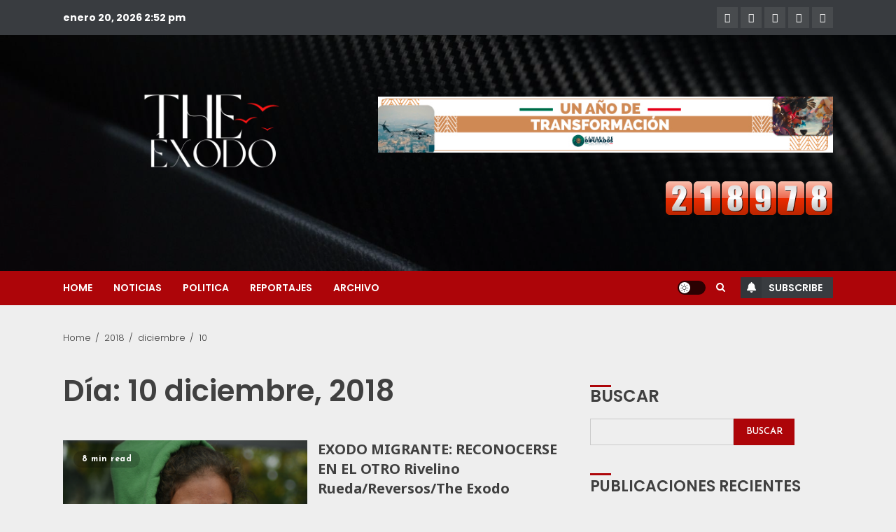

--- FILE ---
content_type: text/html; charset=utf-8
request_url: https://www.google.com/recaptcha/api2/aframe
body_size: 250
content:
<!DOCTYPE HTML><html><head><meta http-equiv="content-type" content="text/html; charset=UTF-8"></head><body><script nonce="ZSbSCoIZyhcUNFNZBHMmdQ">/** Anti-fraud and anti-abuse applications only. See google.com/recaptcha */ try{var clients={'sodar':'https://pagead2.googlesyndication.com/pagead/sodar?'};window.addEventListener("message",function(a){try{if(a.source===window.parent){var b=JSON.parse(a.data);var c=clients[b['id']];if(c){var d=document.createElement('img');d.src=c+b['params']+'&rc='+(localStorage.getItem("rc::a")?sessionStorage.getItem("rc::b"):"");window.document.body.appendChild(d);sessionStorage.setItem("rc::e",parseInt(sessionStorage.getItem("rc::e")||0)+1);localStorage.setItem("rc::h",'1768942352859');}}}catch(b){}});window.parent.postMessage("_grecaptcha_ready", "*");}catch(b){}</script></body></html>